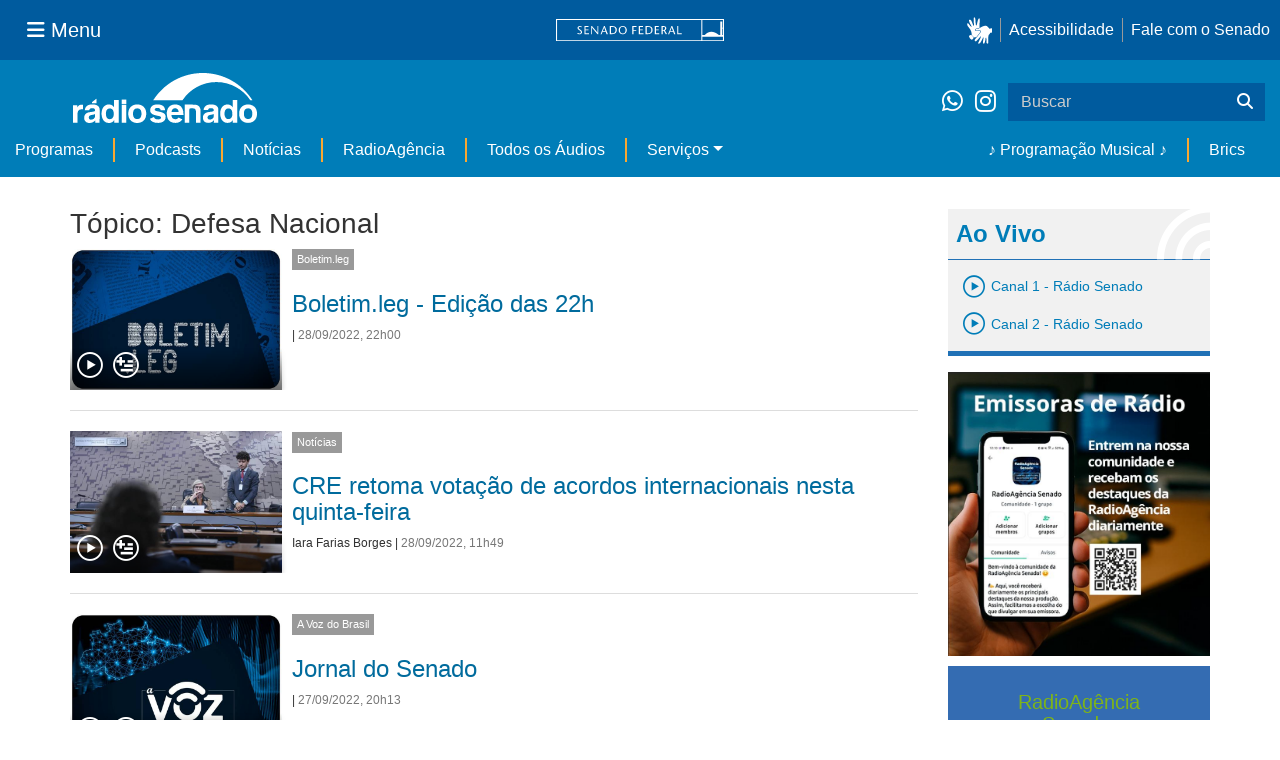

--- FILE ---
content_type: text/html;charset=utf-8
request_url: https://www12.senado.leg.br/radio/@@central-de-audios?title=&b_start:int=190&programa:list=dcd7df65-ec32-41f9-8834-67f910dd29c6&programa:list=2562f0fa-61c0-45e9-af4f-15fba2efee11&programa:list=a23a299e-3b55-478a-856f-75b6b9cc3825&programa:list=958d307b-d10f-4863-a5c6-597b575ee25c&programa:list=d2396d92-d79c-466e-b97b-a95163916336&subject=Defesa%20Nacional
body_size: 56813
content:
<!DOCTYPE html>
<html xmlns="http://www.w3.org/1999/xhtml" lang="pt-br" xml:lang="pt-br"><head itemscope="" itemtype="http://schema.org/WebSite"><meta http-equiv="Content-Type" content="text/html; charset=UTF-8" /><meta http-equiv="X-UA-Compatible" content="IE=edge" /><meta name="application-name" content="Rádio Senado" data-url="https://www12.senado.leg.br/radio/@@central-de-audios" data-portal-url="https://www12.senado.leg.br/radio" /><meta name="mobile-web-app-capable" content="yes" /><meta name="viewport" content="width=device-width, initial-scale=1.0, minimum-scale=1.0" /><meta property="og:title" content="Rádio Senado" /><meta property="og:description" content="Rádio do Senado Federal" /><meta property="og:type" content="article" /><meta property="og:url" content="https://www12.senado.leg.br/radio/@@central-de-audios" /><meta property="og:image" /><meta name="description" content="Rádio do Senado Federal" /><meta name="viewport" content="width=device-width, initial-scale=1.0" /><meta itemprop="name" content="Rádio Senado" /><link rel="alternate" href="https://www12.senado.leg.br/radio/RSS" title="Rádio Senado - RSS 1.0" type="application/rss+xml" /><link rel="alternate" href="https://www12.senado.leg.br/radio/rss.xml" title="Rádio Senado - RSS 2.0" type="application/rss+xml" /><link rel="alternate" href="https://www12.senado.leg.br/radio/atom.xml" title="Rádio Senado - Atom" type="application/rss+xml" /><link rel="canonical" href="https://www12.senado.leg.br/radio" /><link rel="shortcut icon" type="image/x-icon" href="https://www12.senado.leg.br/radio/++plone++senado_radio/img/favicon.ico" /><link rel="apple-touch-icon" href="https://www12.senado.leg.br/radio/++plone++senado_radio/img/touch_icon.png" /><link rel="search" href="https://www12.senado.leg.br/radio/@@search" title="Buscar neste site" /><link rel="canonical" itemprop="url" href="https://www12.senado.leg.br/radio/@@central-de-audios?title=&amp;b_start:int=190&amp;programa:list=dcd7df65-ec32-41f9-8834-67f910dd29c6&amp;programa:list=2562f0fa-61c0-45e9-af4f-15fba2efee11&amp;programa:list=a23a299e-3b55-478a-856f-75b6b9cc3825&amp;programa:list=958d307b-d10f-4863-a5c6-597b575ee25c&amp;programa:list=d2396d92-d79c-466e-b97b-a95163916336&amp;subject=Defesa%20Nacional" /><title>Tópico: Defesa Nacional — Rádio Senado</title><link rel="stylesheet" href="https://www12.senado.leg.br/radio/++plone++production/++unique++2024-02-06T11:47:58.062850/default.css" data-bundle="production" /><link rel="stylesheet" href="https://www12.senado.leg.br/radio/++plone++static/++unique++2025-11-27%2020%3A39%3A16/plone-fontello-compiled.css" data-bundle="plone-fontello" /><link rel="stylesheet" href="https://www12.senado.leg.br/radio/++plone++static/++unique++2025-11-27%2020%3A39%3A16/plone-glyphicons-compiled.css" data-bundle="plone-glyphicons" /><link rel="stylesheet" href="https://www12.senado.leg.br/radio/++plone++senado_radio/++unique++2025-12-30%2010%3A24%3A25/dist/index.css" data-bundle="senado_radio-as-module" /><link rel="stylesheet" type="text/css" href="https://cdnjs.cloudflare.com/ajax/libs/font-awesome/4.7.0/css/font-awesome.min.css" /><script>PORTAL_URL = 'https://www12.senado.leg.br/radio';</script><script type="text/javascript" src="https://www12.senado.leg.br/radio/++plone++production/++unique++2024-02-06T11:47:58.062850/default.js" data-bundle="production"></script><script type="text/javascript" src="https://www12.senado.leg.br/radio/++plone++senado_widgets/++unique++2025-12-30%2010%3A24%3A26/bundles/senado_widgets.min.js" data-bundle="senado_widgets-js-bundle"></script><script type="module" src="https://www12.senado.leg.br/radio/++plone++senado_radio/++unique++2025-12-30%2010%3A24%3A25/dist/index.js" data-bundle="senado_radio-as-module"></script><script data-entry="true" async="" src="https://www.googletagmanager.com/gtag/js?id=G-CW3ZH25XMK"></script></head><body id="visual-portal-wrapper" class="frontend icons-on portaltype-plone-site site-radio template-central-de-audios thumbs-on userrole-anonymous viewpermission-view" data-i18ncatalogurl="https://www12.senado.leg.br/radio/plonejsi18n" data-view-url="https://www12.senado.leg.br/radio" data-portal-url="https://www12.senado.leg.br/radio" data-pat-pickadate="{&quot;selectYears&quot;: 200}" data-base-url="https://www12.senado.leg.br/radio"><div class="sf-wrapper"><div class="js-sidebar-mountpoint" data-url="/hpsenado/wssidebar.json"></div></div><div class="sf-wrapper"><nav class="Triad navbar_global"><div><button class="btn btn-lg btn-secondary js-sidebar-action" id="jstoggle" type="button" aria-label="Menu Senado"><i class="fas fa-bars"></i><span class="u-hideLower title-n">  Menu</span></button></div><div><a class="navbar_global-brand" href="https://www.senado.leg.br" title="Senado Federal"><img src="https://www.senado.leg.br/noticias/essencial/images/senado.svg" alt="Title" /></a></div><div><div class="Rail Rail--fenced u-hideLower"><a class="js-vlibras" role="button" title="Acessibilidade"><img src="https://www.senado.leg.br/noticias/essencial/images/hands.svg" width="25px" height="27px" alt="Acessibilidade" /></a><a class="link link-deep" href="https://www12.senado.leg.br/institucional/responsabilidade-social/acessibilidade">Acessibilidade</a><a class="link link-deep" href="http://www12.senado.gov.br/institucional/falecomosenado" arial-label="Fale com o Senado">Fale com o Senado</a></div><a class="btn btn-lg btn-secondary u-hideUpper" href="http://www12.senado.gov.br/institucional/falecomosenado" arial-label="Fale com o Senado"><i class="fas fa-phone"></i></a></div></nav></div><div class="sf-wrapper"><div class="menu-local"><div class="pt-2"><a class="nav_control-title" href="/radio"><img class="img-fluid" src="/radio/++plone++senado_radio/dist/images/logo.svg" alt="Rádio Senado" width="100%" height="auto" /></a></div><button class="btn_control-res btn btn-tertiary btn-lg" type="button" data-toggle="collapse.se" data-target="#menu-local__form" aria-controls="menu-local__form" aria-expanded="false" aria-label="Exibe busca"><i class="fas fa-search"></i></button><div class="menu-local__social"><a class="link link-deep--whatsapp" href="https://api.whatsapp.com/send/?phone=5561986119591" title="WhatsApp" target="_blank"><i class="fab fa-whatsapp"></i></a><a class="link link-deep--instagram" href="https://instagram.com/radiosenado" title="Instagram" target="_blank"><i class="fab fa-instagram"></i></a></div><form class="menu-local__form collapse" id="menu-local__form" action="https://www12.senado.leg.br/radio/search" role="search"><div class="search-wrapper"><input class="form-control search-out" type="search" placeholder="Buscar" name="SearchableText" /><button class="search-btn" type="submit" aria-label="Buscar"><i class="fas fa-search"></i></button></div></form></div><nav class="navbar navbar_control navbar-expand-lg navbar--sf"><button class="navbar-toggler navbar-toggler--sf" type="button" data-toggle="collapse.se" data-target="#js-navbar-dropdown" aria-controls="js-navbar-dropdown" aria-expanded="false" aria-label="Menu Desta Seção"><div class="btn btn-secondary"><i class="fas fa-bars"></i></div><div class="ml-2">MENU DESTA SEÇÃO</div></button><div class="collapse navbar-collapse-se" id="js-navbar-dropdown"><ul class="navbar-nav navbar-nav--sf"><li class="nav-item dropdown hidden-lg"><a class="link link--nav dropdown-toggle" id="js-menu-3" href="#" data-toggle="dropdown.se" aria-haspopup="true" aria-expanded="false">Ao Vivo</a><div class="dropdown-menu dropdown-menu--sf" aria-labelledby="js-menu-3"><span class="js-pageplayer" data-tracks="{&quot;title&quot;: &quot;Canal 1 - R\u00e1dio Senado&quot;, &quot;audios&quot;: [{&quot;url&quot;: &quot;https://www12.senado.leg.br/radiosenado/fmaac/playlist.m3u8&quot;}], &quot;live&quot;: true, &quot;mais_info&quot;: &quot;&quot;, &quot;id&quot;: &quot;canal-1&quot;, &quot;descricao&quot;: &quot;&quot;}"><span class="js-switchboard"><a class="dropdown-item js-knob" href="#"><span>Canal 1 - Rádio Senado</span></a></span></span><span class="js-pageplayer" data-tracks="{&quot;title&quot;: &quot;Canal 2 - R\u00e1dio Senado&quot;, &quot;audios&quot;: [{&quot;url&quot;: &quot;https://www12.senado.leg.br/radiosenado/canal2aac/playlist.m3u8&quot;}], &quot;live&quot;: true, &quot;mais_info&quot;: &quot;&quot;, &quot;id&quot;: &quot;canal-2&quot;, &quot;descricao&quot;: &quot;&quot;}"><span class="js-switchboard"><a class="dropdown-item js-knob" href="#"><span>Canal 2 - Rádio Senado</span></a></span></span></div></li><li class="nav-item no-border-left-navbar"><a class="link link--nav" href="https://www12.senado.leg.br/radio/programas">Programas</a></li><li class="nav-item"><a class="link link--nav" href="https://www12.senado.leg.br/radio/podcasts">Podcasts</a></li><li class="nav-item"><a class="link link--nav" href="https://www12.senado.leg.br/radio/1/noticia">Notícias</a></li><li class="nav-item"><a class="link link--nav" href="https://www12.senado.leg.br/radioagencia" target="_blank">RadioAgência</a></li><li class="nav-item"><a class="link link--nav" href="https://www12.senado.leg.br/radio/@@central-de-audios?sort_limit=200">Todos os Áudios</a></li><li class="nav-item dropdown"><a class="link link--nav dropdown-toggle" id="js-menu-2" href="#" data-toggle="dropdown.se" aria-haspopup="true" aria-expanded="false">Serviços</a><div class="dropdown-menu dropdown-menu--sf" aria-labelledby="js-menu-2"><a class="dropdown-item" href="https://www12.senado.leg.br/radio/home/paginas/programacao">Grade Horária</a><a class="dropdown-item" href="https://www12.senado.leg.br/radio/home/paginas/quem-e-quem">Quem somos</a><a class="dropdown-item" href="https://www12.senado.leg.br/radio/home/paginas/como-sintonizar">Como Sintonizar</a><a class="dropdown-item" href="https://www12.senado.leg.br/radio/home/paginas/rede-senado-de-radio">Rede Senado de Rádio</a></div></li><li class="nav-spacer"></li><li class="nav-item"><a class="link link--nav" href="/radio/programacaomusical" target="_self">♪ Programação Musical ♪</a></li><li class="nav-item"><a class="link link--nav" href="/radio/@@central-de-audios?subject=Brics" target="_self">Brics</a></li></ul></div></nav></div><div class="container" id="visual-portal-subwrapper"><div id="viewlet-above-content"></div><!-- Algumas views do plone n&#227;o incluiram o #wrap e &#233; necess&#225;rio trabalhar diretamente com o #content--><div id="wrap" class="row"><article id="content" class="col-md-9"><header><div id="viewlet-above-content-title"><span id="social-tags-body" style="display: none" itemscope="" itemtype="http://schema.org/WebPage"></span></div><div id="viewlet-below-content-title"></div></header><div id="viewlet-above-content-body"></div><div id="content-core"><title>Tópico: Defesa Nacional — Rádio Senado</title><div class="content-wrapper SearchResults"><div class="u-spacer--xl"></div><div class="topico-page-wrapper"><div class="row-fluid"><h1 class="main-title">Tópico: Defesa Nacional</h1><!--[[batch.pt]]--><div class="SearchResults-row"><div class="Media is-stack-xs"><div class="Media-figure col-sm-3 col-xs-3 HomeSection-Cards"><div class="js-PageLink AudioCard--Card"><a class="js-Link topic-link" href="/radio/1/boletim.leg/2022/09/28/boletim-leg-edicao-das-22h"><div class="Embed Embed--3by2"><img class="AudioCard-Image img-responsive" src="https://www12.senado.leg.br/radio/1/boletim.leg/@@images/69cf47d0-f255-463c-a9ef-2917a3fb0f10.jpeg" alt="" /></div></a><div class="js-pageplayer" data-tracks="{&quot;length&quot;: 302.0538775509794, &quot;audios&quot;: [{&quot;mmss&quot;: &quot;05:02&quot;, &quot;download&quot;: &quot;boletim-leg-edicao-das-22h&quot;, &quot;duracao&quot;: 302.0538775509794, &quot;arquivo&quot;: &quot;81817513-a6bd-44aa-8188-67c4c17fdbd9&quot;, &quot;title&quot;: &quot;&quot;}], &quot;pagePath&quot;: &quot;/radio/1/boletim.leg/2022/09/28/boletim-leg-edicao-das-22h&quot;, &quot;id&quot;: &quot;90e4a1c1a1d84417966a75b3a209e7c2&quot;, &quot;title&quot;: &quot;Boletim.leg - Edi\u00e7\u00e3o das 22h&quot;}"><div class="AudioControls AudioControls--Card AudioControls--WithShadow AudioCard-Controls"><button type="button" class="js-PlayAudio AudioControls-Button--Play AudioControls-Button ButtonSVG AudioControls-Button--Card" title="Tocar áudio"><div class="IconPlayPauseContainer Player-console js-switchboard" data-state="is-paused"><span class="icon-audio-play-pause js-knob"></span></div></button><button type="button" class="js-AddAudio AudioControls-Button--Add AudioControls-Button ButtonSVG AudioControls-Button--Card" title="Adicionar à lista"><span class="icon-audio-playlist"></span></button></div></div></div></div><div class="Media-top"><span class="Etiqueta Etiqueta--default"><a href="https://www12.senado.leg.br/radio/1/boletim.leg">Boletim.leg</a></span></div><div class="Media-body"><div class="u-spacer hidden-xs"></div><h3><a href="https://www12.senado.leg.br/radio/1/boletim.leg/2022/09/28/boletim-leg-edicao-das-22h">Boletim.leg - Edição das 22h</a></h3><div class="SearchResults-meta"><span> | </span><span class="text-muted">28/09/2022, 22h00</span></div></div></div></div><div class="SearchResults-row"><div class="Media is-stack-xs"><div class="Media-figure col-sm-3 col-xs-3 HomeSection-Cards"><div class="js-PageLink AudioCard--Card"><a class="js-Link topic-link" href="/radio/1/noticia/2022/09/28/cre-retoma-votacao-de-acordos-internacionais-nesta-quinta-feira"><div class="Embed Embed--3by2"><img class="AudioCard-Image img-responsive" src="https://www12.senado.leg.br/radio/1/noticia/2022/09/28/cre-retoma-votacao-de-acordos-internacionais-nesta-quinta-feira/@@images/a93db090-db83-4cfb-bc94-20c2b112f3d2.jpeg" alt="" /></div></a><div class="js-pageplayer" data-tracks="{&quot;length&quot;: 95.92163265306232, &quot;audios&quot;: [{&quot;mmss&quot;: &quot;01:36&quot;, &quot;download&quot;: &quot;cre-retoma-votacao-de-acordos-internacionais-nesta-quinta-feira&quot;, &quot;duracao&quot;: 95.92163265306232, &quot;arquivo&quot;: &quot;9f87a13c-7381-49bb-8947-9a7173b23cae&quot;, &quot;title&quot;: &quot;&quot;}], &quot;pagePath&quot;: &quot;/radio/1/noticia/2022/09/28/cre-retoma-votacao-de-acordos-internacionais-nesta-quinta-feira&quot;, &quot;id&quot;: &quot;2ba0586bfc134cce941e6513102b62ff&quot;, &quot;title&quot;: &quot;CRE retoma vota\u00e7\u00e3o de acordos internacionais nesta quinta-feira&quot;}"><div class="AudioControls AudioControls--Card AudioControls--WithShadow AudioCard-Controls"><button type="button" class="js-PlayAudio AudioControls-Button--Play AudioControls-Button ButtonSVG AudioControls-Button--Card" title="Tocar áudio"><div class="IconPlayPauseContainer Player-console js-switchboard" data-state="is-paused"><span class="icon-audio-play-pause js-knob"></span></div></button><button type="button" class="js-AddAudio AudioControls-Button--Add AudioControls-Button ButtonSVG AudioControls-Button--Card" title="Adicionar à lista"><span class="icon-audio-playlist"></span></button></div></div></div></div><div class="Media-top"><span class="Etiqueta Etiqueta--default"><a href="https://www12.senado.leg.br/radio/1/noticia">Notícias</a></span></div><div class="Media-body"><div class="u-spacer hidden-xs"></div><h3><a href="https://www12.senado.leg.br/radio/1/noticia/2022/09/28/cre-retoma-votacao-de-acordos-internacionais-nesta-quinta-feira">CRE retoma votação de acordos internacionais nesta quinta-feira</a></h3><div class="SearchResults-meta"><a href="https://www12.senado.leg.br/radio/@@central-autor?autor=Iara%20Farias%20Borges">Iara Farias Borges</a><span> | </span><span class="text-muted">28/09/2022, 11h49</span></div></div></div></div><div class="SearchResults-row"><div class="Media is-stack-xs"><div class="Media-figure col-sm-3 col-xs-3 HomeSection-Cards"><div class="js-PageLink AudioCard--Card"><a class="js-Link topic-link" href="/radio/1/voz-do-brasil/2022/09/27/jornal-do-senado"><div class="Embed Embed--3by2"><img class="AudioCard-Image img-responsive" src="https://www12.senado.leg.br/radio/1/voz-do-brasil/@@images/cfdc0517-dfb5-4381-9918-76a93c06188a.jpeg" alt="" /></div></a><div class="js-pageplayer" data-tracks="{&quot;length&quot;: 576.1044897958902, &quot;audios&quot;: [{&quot;mmss&quot;: &quot;09:36&quot;, &quot;download&quot;: &quot;jornal-do-senado&quot;, &quot;duracao&quot;: 576.1044897958902, &quot;arquivo&quot;: &quot;12c5901a-6e05-4915-9b00-058369d146df&quot;, &quot;title&quot;: &quot;&quot;}], &quot;pagePath&quot;: &quot;/radio/1/voz-do-brasil/2022/09/27/jornal-do-senado&quot;, &quot;id&quot;: &quot;2dc6a3f482c64a9f99b8d5b55ccde81e&quot;, &quot;title&quot;: &quot;Jornal do Senado&quot;}"><div class="AudioControls AudioControls--Card AudioControls--WithShadow AudioCard-Controls"><button type="button" class="js-PlayAudio AudioControls-Button--Play AudioControls-Button ButtonSVG AudioControls-Button--Card" title="Tocar áudio"><div class="IconPlayPauseContainer Player-console js-switchboard" data-state="is-paused"><span class="icon-audio-play-pause js-knob"></span></div></button><button type="button" class="js-AddAudio AudioControls-Button--Add AudioControls-Button ButtonSVG AudioControls-Button--Card" title="Adicionar à lista"><span class="icon-audio-playlist"></span></button></div></div></div></div><div class="Media-top"><span class="Etiqueta Etiqueta--default"><a href="https://www12.senado.leg.br/radio/1/voz-do-brasil">A Voz do Brasil</a></span></div><div class="Media-body"><div class="u-spacer hidden-xs"></div><h3><a href="https://www12.senado.leg.br/radio/1/voz-do-brasil/2022/09/27/jornal-do-senado">Jornal do Senado</a></h3><div class="SearchResults-meta"><span> | </span><span class="text-muted">27/09/2022, 20h13</span></div></div></div></div><div class="SearchResults-row"><div class="Media is-stack-xs"><div class="Media-figure col-sm-3 col-xs-3 HomeSection-Cards"><div class="js-PageLink AudioCard--Card"><a class="js-Link topic-link" href="/radio/1/boletim.leg/2022/09/27/boletim-leg-edicao-das-14h"><div class="Embed Embed--3by2"><img class="AudioCard-Image img-responsive" src="https://www12.senado.leg.br/radio/1/boletim.leg/@@images/69cf47d0-f255-463c-a9ef-2917a3fb0f10.jpeg" alt="" /></div></a><div class="js-pageplayer" data-tracks="{&quot;length&quot;: 315.37632653057864, &quot;audios&quot;: [{&quot;mmss&quot;: &quot;05:15&quot;, &quot;download&quot;: &quot;boletim-leg-edicao-das-14h&quot;, &quot;duracao&quot;: 315.37632653057864, &quot;arquivo&quot;: &quot;ba778acf-db7c-487c-82a4-dda55b0550c1&quot;, &quot;title&quot;: &quot;&quot;}], &quot;pagePath&quot;: &quot;/radio/1/boletim.leg/2022/09/27/boletim-leg-edicao-das-14h&quot;, &quot;id&quot;: &quot;abf40519193d4963aa76e4813b850115&quot;, &quot;title&quot;: &quot;Boletim.leg - edi\u00e7\u00e3o das 14h&quot;}"><div class="AudioControls AudioControls--Card AudioControls--WithShadow AudioCard-Controls"><button type="button" class="js-PlayAudio AudioControls-Button--Play AudioControls-Button ButtonSVG AudioControls-Button--Card" title="Tocar áudio"><div class="IconPlayPauseContainer Player-console js-switchboard" data-state="is-paused"><span class="icon-audio-play-pause js-knob"></span></div></button><button type="button" class="js-AddAudio AudioControls-Button--Add AudioControls-Button ButtonSVG AudioControls-Button--Card" title="Adicionar à lista"><span class="icon-audio-playlist"></span></button></div></div></div></div><div class="Media-top"><span class="Etiqueta Etiqueta--default"><a href="https://www12.senado.leg.br/radio/1/boletim.leg">Boletim.leg</a></span></div><div class="Media-body"><div class="u-spacer hidden-xs"></div><h3><a href="https://www12.senado.leg.br/radio/1/boletim.leg/2022/09/27/boletim-leg-edicao-das-14h">Boletim.leg - edição das 14h</a></h3><div class="SearchResults-meta"><a href="https://www12.senado.leg.br/radio/@@central-autor?autor=RadioAg%C3%AAncia%20Senado">RadioAgência Senado</a><span> | </span><span class="text-muted">27/09/2022, 14h36</span></div></div></div></div><div class="SearchResults-row"><div class="Media is-stack-xs"><div class="Media-figure col-sm-3 col-xs-3 HomeSection-Cards"><div class="js-PageLink AudioCard--Card"><a class="js-Link topic-link" href="/radio/1/noticia/2022/09/27/cre-aprova-acordos-de-cooperacao-do-brasil-com-indonesia-israel-suriname-e-bermudas"><div class="Embed Embed--3by2"><img class="AudioCard-Image img-responsive" src="https://www12.senado.leg.br/radio/1/noticia/2022/09/27/cre-aprova-acordos-de-cooperacao-do-brasil-com-indonesia-israel-suriname-e-bermudas/@@images/505f7e60-3519-45b4-a28a-ce10765c60fd.jpeg" alt="" /></div></a><div class="js-pageplayer" data-tracks="{&quot;length&quot;: 106.10938775510326, &quot;audios&quot;: [{&quot;mmss&quot;: &quot;01:46&quot;, &quot;download&quot;: &quot;cre-aprova-acordos-de-cooperacao-do-brasil-com-indonesia-israel-suriname-e-bermudas&quot;, &quot;duracao&quot;: 106.10938775510326, &quot;arquivo&quot;: &quot;f449b051-195e-4277-bdfa-6c379be66abd&quot;, &quot;title&quot;: &quot;&quot;}], &quot;pagePath&quot;: &quot;/radio/1/noticia/2022/09/27/cre-aprova-acordos-de-cooperacao-do-brasil-com-indonesia-israel-suriname-e-bermudas&quot;, &quot;id&quot;: &quot;1c520f78e489400699f131efe68753a4&quot;, &quot;title&quot;: &quot;CRE aprova acordos de coopera\u00e7\u00e3o do Brasil com Indon\u00e9sia, Israel, Suriname e Bermudas&quot;}"><div class="AudioControls AudioControls--Card AudioControls--WithShadow AudioCard-Controls"><button type="button" class="js-PlayAudio AudioControls-Button--Play AudioControls-Button ButtonSVG AudioControls-Button--Card" title="Tocar áudio"><div class="IconPlayPauseContainer Player-console js-switchboard" data-state="is-paused"><span class="icon-audio-play-pause js-knob"></span></div></button><button type="button" class="js-AddAudio AudioControls-Button--Add AudioControls-Button ButtonSVG AudioControls-Button--Card" title="Adicionar à lista"><span class="icon-audio-playlist"></span></button></div></div></div></div><div class="Media-top"><span class="Etiqueta Etiqueta--default"><a href="https://www12.senado.leg.br/radio/1/noticia">Notícias</a></span></div><div class="Media-body"><div class="u-spacer hidden-xs"></div><h3><a href="https://www12.senado.leg.br/radio/1/noticia/2022/09/27/cre-aprova-acordos-de-cooperacao-do-brasil-com-indonesia-israel-suriname-e-bermudas">CRE aprova acordos de cooperação do Brasil com Indonésia, Israel, Suriname e Bermudas</a></h3><div class="SearchResults-meta"><a href="https://www12.senado.leg.br/radio/@@central-autor?autor=Iara%20Farias%20Borges">Iara Farias Borges</a><span> | </span><span class="text-muted">27/09/2022, 13h07</span></div></div></div></div><div class="SearchResults-row"><div class="Media is-stack-xs"><div class="Media-figure col-sm-3 col-xs-3 HomeSection-Cards"><div class="js-PageLink AudioCard--Card"><a class="js-Link topic-link" href="/radio/1/noticia/2022/09/26/cre-se-reune-amanha-para-votar-11-acordos-internacionais"><div class="Embed Embed--3by2"><img class="AudioCard-Image img-responsive" src="https://www12.senado.leg.br/radio/1/noticia/2022/09/26/cre-se-reune-amanha-para-votar-11-acordos-internacionais/@@images/fe83be7a-9336-4e2b-98b9-4ee52494e451.jpeg" alt="" /></div></a><div class="js-pageplayer" data-tracks="{&quot;length&quot;: 80.92734693877642, &quot;audios&quot;: [{&quot;mmss&quot;: &quot;01:21&quot;, &quot;download&quot;: &quot;cre-se-reune-nesta-terca-feira-para-votar-11-acordos-internacionais&quot;, &quot;duracao&quot;: 80.92734693877642, &quot;arquivo&quot;: &quot;a956a66f-4918-402e-97b2-fb90ccf0376d&quot;, &quot;title&quot;: &quot;&quot;}], &quot;pagePath&quot;: &quot;/radio/1/noticia/2022/09/26/cre-se-reune-amanha-para-votar-11-acordos-internacionais&quot;, &quot;id&quot;: &quot;dc10dc2c4f79456eba436eadeb6b7172&quot;, &quot;title&quot;: &quot;CRE se re\u00fane nesta ter\u00e7a-feira para votar 11 acordos internacionais&quot;}"><div class="AudioControls AudioControls--Card AudioControls--WithShadow AudioCard-Controls"><button type="button" class="js-PlayAudio AudioControls-Button--Play AudioControls-Button ButtonSVG AudioControls-Button--Card" title="Tocar áudio"><div class="IconPlayPauseContainer Player-console js-switchboard" data-state="is-paused"><span class="icon-audio-play-pause js-knob"></span></div></button><button type="button" class="js-AddAudio AudioControls-Button--Add AudioControls-Button ButtonSVG AudioControls-Button--Card" title="Adicionar à lista"><span class="icon-audio-playlist"></span></button></div></div></div></div><div class="Media-top"><span class="Etiqueta Etiqueta--default"><a href="https://www12.senado.leg.br/radio/1/noticia">Notícias</a></span></div><div class="Media-body"><div class="u-spacer hidden-xs"></div><h3><a href="https://www12.senado.leg.br/radio/1/noticia/2022/09/26/cre-se-reune-amanha-para-votar-11-acordos-internacionais">CRE se reúne nesta terça-feira para votar 11 acordos internacionais</a></h3><div class="SearchResults-meta"><a href="https://www12.senado.leg.br/radio/@@central-autor?autor=Iara%20Farias%20Borges">Iara Farias Borges</a><span> | </span><span class="text-muted">26/09/2022, 13h09</span></div></div></div></div><div class="SearchResults-row"><div class="Media is-stack-xs"><div class="Media-figure col-sm-3 col-xs-3 HomeSection-Cards"><div class="js-PageLink AudioCard--Card"><a class="js-Link topic-link" href="/radio/1/noticia/2022/09/22/cre-aprova-acordos-com-genebra-emirados-arabes-e-chile"><div class="Embed Embed--3by2"><img class="AudioCard-Image img-responsive" src="https://www12.senado.leg.br/radio/1/noticia/2022/09/22/cre-aprova-acordos-com-genebra-emirados-arabes-e-chile/@@images/d808e1a3-2191-4ebb-a1d3-5bcbd28dcfe5.jpeg" alt="" /></div></a><div class="js-pageplayer" data-tracks="{&quot;length&quot;: 119.35346938775648, &quot;audios&quot;: [{&quot;mmss&quot;: &quot;01:59&quot;, &quot;download&quot;: &quot;cre-aprova-acordos-com-genebra-emirados-arabes-e-chile&quot;, &quot;duracao&quot;: 119.35346938775648, &quot;arquivo&quot;: &quot;be8c9183-6e6d-4ae0-bd04-8626db4472a4&quot;, &quot;title&quot;: &quot;&quot;}], &quot;pagePath&quot;: &quot;/radio/1/noticia/2022/09/22/cre-aprova-acordos-com-genebra-emirados-arabes-e-chile&quot;, &quot;id&quot;: &quot;3989edc026c24c9f942a34060662cb3b&quot;, &quot;title&quot;: &quot;CRE aprova acordos com Genebra, Emirados \u00c1rabes e Chile&quot;}"><div class="AudioControls AudioControls--Card AudioControls--WithShadow AudioCard-Controls"><button type="button" class="js-PlayAudio AudioControls-Button--Play AudioControls-Button ButtonSVG AudioControls-Button--Card" title="Tocar áudio"><div class="IconPlayPauseContainer Player-console js-switchboard" data-state="is-paused"><span class="icon-audio-play-pause js-knob"></span></div></button><button type="button" class="js-AddAudio AudioControls-Button--Add AudioControls-Button ButtonSVG AudioControls-Button--Card" title="Adicionar à lista"><span class="icon-audio-playlist"></span></button></div></div></div></div><div class="Media-top"><span class="Etiqueta Etiqueta--default"><a href="https://www12.senado.leg.br/radio/1/noticia">Notícias</a></span></div><div class="Media-body"><div class="u-spacer hidden-xs"></div><h3><a href="https://www12.senado.leg.br/radio/1/noticia/2022/09/22/cre-aprova-acordos-com-genebra-emirados-arabes-e-chile">CRE aprova acordos com Genebra, Emirados Árabes e Chile</a></h3><div class="SearchResults-meta"><a href="https://www12.senado.leg.br/radio/@@central-autor?autor=Iara%20Farias%20Borges">Iara Farias Borges</a><span> | </span><span class="text-muted">22/09/2022, 13h12</span></div></div></div></div><div class="SearchResults-row"><div class="Media is-stack-xs"><div class="Media-figure col-sm-3 col-xs-3 HomeSection-Cards"><div class="js-PageLink AudioCard--Card"><a class="js-Link topic-link" href="/radio/1/noticia/2022/09/21/cre-aprova-abertura-de-escritorio-da-ocde-no-brasil"><div class="Embed Embed--3by2"><img class="AudioCard-Image img-responsive" src="https://www12.senado.leg.br/radio/1/noticia/2022/09/21/cre-aprova-abertura-de-escritorio-da-ocde-no-brasil/@@images/59973f22-4904-4332-8e2d-e50410a59f9f.jpeg" alt="" /></div></a><div class="js-pageplayer" data-tracks="{&quot;length&quot;: 75.07591836734778, &quot;audios&quot;: [{&quot;mmss&quot;: &quot;01:15&quot;, &quot;download&quot;: &quot;cre-aprova-abertura-de-escritorio-da-ocde-no-brasil&quot;, &quot;duracao&quot;: 75.07591836734778, &quot;arquivo&quot;: &quot;c8730cef-c336-4548-8ab7-811fbb9e943b&quot;, &quot;title&quot;: &quot;&quot;}], &quot;pagePath&quot;: &quot;/radio/1/noticia/2022/09/21/cre-aprova-abertura-de-escritorio-da-ocde-no-brasil&quot;, &quot;id&quot;: &quot;cca1c4970214499b99d2bad1fac6c287&quot;, &quot;title&quot;: &quot;CRE aprova abertura de escrit\u00f3rio da OCDE no Brasil&quot;}"><div class="AudioControls AudioControls--Card AudioControls--WithShadow AudioCard-Controls"><button type="button" class="js-PlayAudio AudioControls-Button--Play AudioControls-Button ButtonSVG AudioControls-Button--Card" title="Tocar áudio"><div class="IconPlayPauseContainer Player-console js-switchboard" data-state="is-paused"><span class="icon-audio-play-pause js-knob"></span></div></button><button type="button" class="js-AddAudio AudioControls-Button--Add AudioControls-Button ButtonSVG AudioControls-Button--Card" title="Adicionar à lista"><span class="icon-audio-playlist"></span></button></div></div></div></div><div class="Media-top"><span class="Etiqueta Etiqueta--default"><a href="https://www12.senado.leg.br/radio/1/noticia">Notícias</a></span></div><div class="Media-body"><div class="u-spacer hidden-xs"></div><h3><a href="https://www12.senado.leg.br/radio/1/noticia/2022/09/21/cre-aprova-abertura-de-escritorio-da-ocde-no-brasil">CRE aprova abertura de escritório da OCDE no Brasil</a></h3><div class="SearchResults-meta"><a href="https://www12.senado.leg.br/radio/@@central-autor?autor=Iara%20Farias%20Borges">Iara Farias Borges</a><span> | </span><span class="text-muted">21/09/2022, 12h22</span></div></div></div></div><div class="SearchResults-row"><div class="Media is-stack-xs"><div class="Media-figure col-sm-3 col-xs-3 HomeSection-Cards"><div class="js-PageLink AudioCard--Card"><a class="js-Link topic-link" href="/radio/1/boletim.leg/2022/09/20/boletim-leg-edicao-das-22h"><div class="Embed Embed--3by2"><img class="AudioCard-Image img-responsive" src="https://www12.senado.leg.br/radio/1/boletim.leg/@@images/69cf47d0-f255-463c-a9ef-2917a3fb0f10.jpeg" alt="" /></div></a><div class="js-pageplayer" data-tracks="{&quot;length&quot;: 311.71918367343375, &quot;audios&quot;: [{&quot;mmss&quot;: &quot;05:12&quot;, &quot;download&quot;: &quot;boletim-leg-edicao-das-22h&quot;, &quot;duracao&quot;: 311.71918367343375, &quot;arquivo&quot;: &quot;f70a200a-ec24-4bfc-aef6-aacca45bbab0&quot;, &quot;title&quot;: &quot;&quot;}], &quot;pagePath&quot;: &quot;/radio/1/boletim.leg/2022/09/20/boletim-leg-edicao-das-22h&quot;, &quot;id&quot;: &quot;e54115c96691433380d06877a01f4862&quot;, &quot;title&quot;: &quot;Boletim.leg - Edi\u00e7\u00e3o das 22h&quot;}"><div class="AudioControls AudioControls--Card AudioControls--WithShadow AudioCard-Controls"><button type="button" class="js-PlayAudio AudioControls-Button--Play AudioControls-Button ButtonSVG AudioControls-Button--Card" title="Tocar áudio"><div class="IconPlayPauseContainer Player-console js-switchboard" data-state="is-paused"><span class="icon-audio-play-pause js-knob"></span></div></button><button type="button" class="js-AddAudio AudioControls-Button--Add AudioControls-Button ButtonSVG AudioControls-Button--Card" title="Adicionar à lista"><span class="icon-audio-playlist"></span></button></div></div></div></div><div class="Media-top"><span class="Etiqueta Etiqueta--default"><a href="https://www12.senado.leg.br/radio/1/boletim.leg">Boletim.leg</a></span></div><div class="Media-body"><div class="u-spacer hidden-xs"></div><h3><a href="https://www12.senado.leg.br/radio/1/boletim.leg/2022/09/20/boletim-leg-edicao-das-22h">Boletim.leg - Edição das 22h</a></h3><div class="SearchResults-meta"><span> | </span><span class="text-muted">20/09/2022, 22h00</span></div></div></div></div><div class="SearchResults-row"><div class="Media is-stack-xs"><div class="Media-figure col-sm-3 col-xs-3 HomeSection-Cards"><div class="js-PageLink AudioCard--Card"><a class="js-Link topic-link" href="/radio/1/voz-do-brasil/2022/09/20/jornal-do-senado"><div class="Embed Embed--3by2"><img class="AudioCard-Image img-responsive" src="https://www12.senado.leg.br/radio/1/voz-do-brasil/@@images/cfdc0517-dfb5-4381-9918-76a93c06188a.jpeg" alt="" /></div></a><div class="js-pageplayer" data-tracks="{&quot;length&quot;: 587.4938775509738, &quot;audios&quot;: [{&quot;mmss&quot;: &quot;09:47&quot;, &quot;download&quot;: &quot;jornal-do-senado&quot;, &quot;duracao&quot;: 587.4938775509738, &quot;arquivo&quot;: &quot;18a3f48b-43ff-4225-ae63-d728575a7611&quot;, &quot;title&quot;: &quot;&quot;}], &quot;pagePath&quot;: &quot;/radio/1/voz-do-brasil/2022/09/20/jornal-do-senado&quot;, &quot;id&quot;: &quot;caad735c94474c19bb7517df96c9f34d&quot;, &quot;title&quot;: &quot;Jornal do Senado&quot;}"><div class="AudioControls AudioControls--Card AudioControls--WithShadow AudioCard-Controls"><button type="button" class="js-PlayAudio AudioControls-Button--Play AudioControls-Button ButtonSVG AudioControls-Button--Card" title="Tocar áudio"><div class="IconPlayPauseContainer Player-console js-switchboard" data-state="is-paused"><span class="icon-audio-play-pause js-knob"></span></div></button><button type="button" class="js-AddAudio AudioControls-Button--Add AudioControls-Button ButtonSVG AudioControls-Button--Card" title="Adicionar à lista"><span class="icon-audio-playlist"></span></button></div></div></div></div><div class="Media-top"><span class="Etiqueta Etiqueta--default"><a href="https://www12.senado.leg.br/radio/1/voz-do-brasil">A Voz do Brasil</a></span></div><div class="Media-body"><div class="u-spacer hidden-xs"></div><h3><a href="https://www12.senado.leg.br/radio/1/voz-do-brasil/2022/09/20/jornal-do-senado">Jornal do Senado</a></h3><div class="SearchResults-meta"><span> | </span><span class="text-muted">20/09/2022, 20h20</span></div></div></div></div><div class="clearfix"></div><div class="text-center"><!-- Navigation --><nav class="listingBar"><ul class="pagination"><li class="previous"><a href="https://www12.senado.leg.br/radio/@@central-de-audios?subject=Defesa%20Nacional&amp;b_start:int=180&amp;programa:list=dcd7df65-ec32-41f9-8834-67f910dd29c6&amp;programa:list=2562f0fa-61c0-45e9-af4f-15fba2efee11&amp;programa:list=a23a299e-3b55-478a-856f-75b6b9cc3825&amp;programa:list=958d307b-d10f-4863-a5c6-597b575ee25c&amp;programa:list=d2396d92-d79c-466e-b97b-a95163916336&amp;title=">«</a></li><li class="first"><a href="https://www12.senado.leg.br/radio/@@central-de-audios?subject=Defesa%20Nacional&amp;b_start:int=0&amp;programa:list=dcd7df65-ec32-41f9-8834-67f910dd29c6&amp;programa:list=2562f0fa-61c0-45e9-af4f-15fba2efee11&amp;programa:list=a23a299e-3b55-478a-856f-75b6b9cc3825&amp;programa:list=958d307b-d10f-4863-a5c6-597b575ee25c&amp;programa:list=d2396d92-d79c-466e-b97b-a95163916336&amp;title=">1</a></li><li class="disabled"><span>...</span></li><li><a href="https://www12.senado.leg.br/radio/@@central-de-audios?subject=Defesa%20Nacional&amp;b_start:int=160&amp;programa:list=dcd7df65-ec32-41f9-8834-67f910dd29c6&amp;programa:list=2562f0fa-61c0-45e9-af4f-15fba2efee11&amp;programa:list=a23a299e-3b55-478a-856f-75b6b9cc3825&amp;programa:list=958d307b-d10f-4863-a5c6-597b575ee25c&amp;programa:list=d2396d92-d79c-466e-b97b-a95163916336&amp;title=">17</a></li><li><a href="https://www12.senado.leg.br/radio/@@central-de-audios?subject=Defesa%20Nacional&amp;b_start:int=170&amp;programa:list=dcd7df65-ec32-41f9-8834-67f910dd29c6&amp;programa:list=2562f0fa-61c0-45e9-af4f-15fba2efee11&amp;programa:list=a23a299e-3b55-478a-856f-75b6b9cc3825&amp;programa:list=958d307b-d10f-4863-a5c6-597b575ee25c&amp;programa:list=d2396d92-d79c-466e-b97b-a95163916336&amp;title=">18</a></li><li><a href="https://www12.senado.leg.br/radio/@@central-de-audios?subject=Defesa%20Nacional&amp;b_start:int=180&amp;programa:list=dcd7df65-ec32-41f9-8834-67f910dd29c6&amp;programa:list=2562f0fa-61c0-45e9-af4f-15fba2efee11&amp;programa:list=a23a299e-3b55-478a-856f-75b6b9cc3825&amp;programa:list=958d307b-d10f-4863-a5c6-597b575ee25c&amp;programa:list=d2396d92-d79c-466e-b97b-a95163916336&amp;title=">19</a></li><li class="active"><span>20</span></li><li><a href="https://www12.senado.leg.br/radio/@@central-de-audios?subject=Defesa%20Nacional&amp;b_start:int=200&amp;programa:list=dcd7df65-ec32-41f9-8834-67f910dd29c6&amp;programa:list=2562f0fa-61c0-45e9-af4f-15fba2efee11&amp;programa:list=a23a299e-3b55-478a-856f-75b6b9cc3825&amp;programa:list=958d307b-d10f-4863-a5c6-597b575ee25c&amp;programa:list=d2396d92-d79c-466e-b97b-a95163916336&amp;title=">21</a></li><li><a href="https://www12.senado.leg.br/radio/@@central-de-audios?subject=Defesa%20Nacional&amp;b_start:int=210&amp;programa:list=dcd7df65-ec32-41f9-8834-67f910dd29c6&amp;programa:list=2562f0fa-61c0-45e9-af4f-15fba2efee11&amp;programa:list=a23a299e-3b55-478a-856f-75b6b9cc3825&amp;programa:list=958d307b-d10f-4863-a5c6-597b575ee25c&amp;programa:list=d2396d92-d79c-466e-b97b-a95163916336&amp;title=">22</a></li><li><a href="https://www12.senado.leg.br/radio/@@central-de-audios?subject=Defesa%20Nacional&amp;b_start:int=220&amp;programa:list=dcd7df65-ec32-41f9-8834-67f910dd29c6&amp;programa:list=2562f0fa-61c0-45e9-af4f-15fba2efee11&amp;programa:list=a23a299e-3b55-478a-856f-75b6b9cc3825&amp;programa:list=958d307b-d10f-4863-a5c6-597b575ee25c&amp;programa:list=d2396d92-d79c-466e-b97b-a95163916336&amp;title=">23</a></li><li class="disabled"><span>...</span></li><li class="last"><a href="https://www12.senado.leg.br/radio/@@central-de-audios?subject=Defesa%20Nacional&amp;b_start:int=810&amp;programa:list=dcd7df65-ec32-41f9-8834-67f910dd29c6&amp;programa:list=2562f0fa-61c0-45e9-af4f-15fba2efee11&amp;programa:list=a23a299e-3b55-478a-856f-75b6b9cc3825&amp;programa:list=958d307b-d10f-4863-a5c6-597b575ee25c&amp;programa:list=d2396d92-d79c-466e-b97b-a95163916336&amp;title=">82</a></li><li class="next"><a href="https://www12.senado.leg.br/radio/@@central-de-audios?subject=Defesa%20Nacional&amp;b_start:int=200&amp;programa:list=dcd7df65-ec32-41f9-8834-67f910dd29c6&amp;programa:list=2562f0fa-61c0-45e9-af4f-15fba2efee11&amp;programa:list=a23a299e-3b55-478a-856f-75b6b9cc3825&amp;programa:list=958d307b-d10f-4863-a5c6-597b575ee25c&amp;programa:list=d2396d92-d79c-466e-b97b-a95163916336&amp;title=">»</a></li></ul></nav></div></div></div></div></div><div id="viewlet-below-content-body"></div></article><div id="aside-right" class="col-md-3"><div class="u-spacer--xl"></div><div class="Canais Canais--is-text u-spacer--xl"><div class="CanaisTitulo blue-text AudioPlayer-wrapper"><span class="icon-radio-live"></span><strong>Ao Vivo</strong></div><div class="CanaisAoVivo AudioPlayer-wrapper"><div class="CanaisAoVivo"></div><div class="canal1"><span class="js-pageplayer" data-tracks="{&quot;title&quot;: &quot;Canal 1 - R\u00e1dio Senado&quot;, &quot;audios&quot;: [{&quot;url&quot;: &quot;https://www12.senado.leg.br/radiosenado/fmaac/playlist.m3u8&quot;}], &quot;live&quot;: true, &quot;mais_info&quot;: &quot;&quot;, &quot;id&quot;: &quot;canal-1&quot;, &quot;descricao&quot;: &quot;&quot;}"><span class="js-switchboard"><button type="button" class="js-knob LivePlayer"><!-- <div class="ContentPage IconPlayPauseContainer js-switchboard" data-state="is-paused">
                                    <span class="icon-audio-play-pause blue-text"></span>
                                </div> --><span class="icon-audio-play blue-text"></span><h4 class="blue-text">Canal 1 - Rádio Senado</h4></button></span></span></div><div class="canal2"><span class="js-pageplayer" data-tracks="{&quot;title&quot;: &quot;Canal 2 - R\u00e1dio Senado&quot;, &quot;audios&quot;: [{&quot;url&quot;: &quot;https://www12.senado.leg.br/radiosenado/canal2aac/playlist.m3u8&quot;}], &quot;live&quot;: true, &quot;mais_info&quot;: &quot;&quot;, &quot;id&quot;: &quot;canal-2&quot;, &quot;descricao&quot;: &quot;&quot;}"><span class="js-switchboard"><button type="button" class="js-knob LivePlayer"><!-- <div class="ContentPage IconPlayPauseContainer js-switchboard" data-state="is-paused">
                                    <span class="icon-audio-play-pause blue-text"></span>
                                </div> --><span class="icon-audio-play blue-text"></span><h4 class="blue-text">Canal 2 - Rádio Senado</h4></button></span></span></div></div></div><p><a target="_blank" href="https://chat.whatsapp.com/D8FP4v7LRIhIsKkle6uMBZ"><img class="img-responsive" src="https://www12.senado.leg.br/radio/++theme++senado.radio/img/ra-comunidade.jpg" alt="Voz do Brasil 90 anos" /></a></p><div class="loginForm"><div class="loginForm-header-wrapper"><h2 class="loginForm-header sidebar-padding text-center">
            RadioAgência<br />
            Senado:
        </h2><h3 class="sidebar-padding text-center">Conteúdo gratuito e exclusivo para emissoras cadastradas</h3></div><form method="post" action="https://www12.senado.leg.br/radioagencia/login_form"><input type="hidden" name="came_from" class=" form-control form-control" value="https://www12.senado.leg.br/radio/@@central-de-audios" /><input type="hidden" name="next" class=" form-control form-control" /><input type="hidden" name="ajax_load" class=" form-control form-control" /><input type="hidden" name="ajax_include_head" class=" form-control form-control" /><input type="hidden" name="target" class=" form-control form-control" /><input type="hidden" name="mail_password_url" class=" form-control form-control" /><input type="hidden" name="join_url" class=" form-control form-control" /><input type="hidden" name="form.submitted" value="1" class=" form-control form-control" /><input type="hidden" name="js_enabled" id="js_enabled" value="0" class=" form-control form-control" /><input type="hidden" name="cookies_enabled" id="cookies_enabled" value="" class=" form-control form-control" /><input type="hidden" name="login_name" id="login_name" value="" class=" form-control form-control" /><input type="hidden" name="pwd_empty" id="pwd_empty" value="0" class=" form-control form-control" /><div class="form-group"><input class="form-control" name="__ac_name" type="email" placeholder="e-mail" /></div><div class="form-group"><input class="form-control form-control" name="__ac_password" size="15" type="password" placeholder="senha" /></div><div class="form-group"><a class="forgot-password" href="https://www12.senado.leg.br/radioagencia/esqueci">Esqueceu a senha?</a><button class="btn btn-default btn-login" name="submit" type="submit">Acessar</button></div><p class="loginForm-register">
            Não é usuário? <strong><a href="https://www12.senado.leg.br/radioagencia/cadastrar" target="_blank">Cadastre-se.</a></strong></p></form></div><!--[[news.pt]]--><div class="audiolist sidebar-paddingall"><h2 class="sidebar-header">Últimas</h2><div><ul class="alist"><li><p class="minima"><a href="https://www12.senado.leg.br/radio/1/boletim.leg" title="Programa: Boletim.leg">Boletim.leg</a> <img class="card-video-play" src="https://www12.senado.leg.br/radio/++plone++senado_radio/dist/images/minima-arrow.png" alt="Ícone" /></p></li><li class="alist-block"><div class="js-pageplayer" data-tracks="{&quot;length&quot;: 330.26612244895426, &quot;audios&quot;: [{&quot;mmss&quot;: &quot;05:30&quot;, &quot;duracao&quot;: 330.26612244895426, &quot;arquivo&quot;: &quot;15c57034-c83c-460c-8909-50a3f67d94a6&quot;, &quot;title&quot;: &quot;&quot;}], &quot;pagePath&quot;: &quot;/radio/1/boletim.leg/2026/01/21/boletim-leg-edicao-das-22h&quot;, &quot;id&quot;: &quot;ee5b6deddec040f79600bdade0ea59dc&quot;, &quot;title&quot;: &quot;Boletim.leg - Edi\u00e7\u00e3o das 22h&quot;}"><div class="AudioControls AudioControls--Featured"><button type="button" class="js-PlayAudio AudioControls-Button--Play AudioControls-Button ButtonSVG AudioControls-Button--Featured" title="Tocar áudio"><div class="IconPlayPauseContainer Player-console js-switchboard" data-state="is-paused"><span class="icon-audio-play-pause js-knob"></span></div></button><button type="button" class="js-AddAudio AudioControls-Button--Add AudioControls-Button ButtonSVG AudioControls-Button--Featured" title="Adicionar à lista"><span class="icon-audio-playlist"></span></button></div></div><div class="audiolist-title"><a class="article-link" href="https://www12.senado.leg.br/radio/1/boletim.leg/2026/01/21/boletim-leg-edicao-das-22h">Boletim.leg - Edição das 22h</a></div></li></ul></div><div><ul class="alist"><li><p class="minima"><a href="https://www12.senado.leg.br/radio/1/voz-do-brasil" title="Programa: A Voz do Brasil">A Voz do Brasil</a> <img class="card-video-play" src="https://www12.senado.leg.br/radio/++plone++senado_radio/dist/images/minima-arrow.png" alt="Ícone" /></p></li><li class="alist-block"><div class="js-pageplayer" data-tracks="{&quot;length&quot;: 600.9730612244214, &quot;audios&quot;: [{&quot;mmss&quot;: &quot;10:01&quot;, &quot;duracao&quot;: 600.9730612244214, &quot;arquivo&quot;: &quot;c7c35f4a-bfa5-41c1-a810-611867b1dc1d&quot;, &quot;title&quot;: &quot;&quot;}], &quot;pagePath&quot;: &quot;/radio/1/voz-do-brasil/2026/01/21/jornal-do-senado&quot;, &quot;id&quot;: &quot;8dc771d5430245f79e9bbc21b54d99e7&quot;, &quot;title&quot;: &quot;Jornal do Senado&quot;}"><div class="AudioControls AudioControls--Featured"><button type="button" class="js-PlayAudio AudioControls-Button--Play AudioControls-Button ButtonSVG AudioControls-Button--Featured" title="Tocar áudio"><div class="IconPlayPauseContainer Player-console js-switchboard" data-state="is-paused"><span class="icon-audio-play-pause js-knob"></span></div></button><button type="button" class="js-AddAudio AudioControls-Button--Add AudioControls-Button ButtonSVG AudioControls-Button--Featured" title="Adicionar à lista"><span class="icon-audio-playlist"></span></button></div></div><div class="audiolist-title"><a class="article-link" href="https://www12.senado.leg.br/radio/1/voz-do-brasil/2026/01/21/jornal-do-senado">Jornal do Senado</a></div></li></ul></div><div><ul class="alist"><li><p class="minima"><a href="https://www12.senado.leg.br/radio/1/noticia" title="Programa: Notícias">Notícias</a> <img class="card-video-play" src="https://www12.senado.leg.br/radio/++plone++senado_radio/dist/images/minima-arrow.png" alt="Ícone" /></p></li><li class="alist-block"><div class="js-pageplayer" data-tracks="{&quot;length&quot;: 114.33795918367478, &quot;audios&quot;: [{&quot;mmss&quot;: &quot;01:54&quot;, &quot;duracao&quot;: 114.33795918367478, &quot;arquivo&quot;: &quot;163443a6-1efc-41f2-823a-3143b9ea3705&quot;, &quot;title&quot;: &quot;&quot;}], &quot;pagePath&quot;: &quot;/radio/1/noticia/2026/01/21/senadores-podem-retomar-analise-do-projeto-que-atualiza-o-codigo-civil-em-2026&quot;, &quot;id&quot;: &quot;368ebbd6b2df42d095a2fdcb6b365005&quot;, &quot;title&quot;: &quot;Senadores podem retomar an\u00e1lise do projeto que atualiza o C\u00f3digo Civil em 2026&quot;}"><div class="AudioControls AudioControls--Featured"><button type="button" class="js-PlayAudio AudioControls-Button--Play AudioControls-Button ButtonSVG AudioControls-Button--Featured" title="Tocar áudio"><div class="IconPlayPauseContainer Player-console js-switchboard" data-state="is-paused"><span class="icon-audio-play-pause js-knob"></span></div></button><button type="button" class="js-AddAudio AudioControls-Button--Add AudioControls-Button ButtonSVG AudioControls-Button--Featured" title="Adicionar à lista"><span class="icon-audio-playlist"></span></button></div></div><div class="audiolist-title"><a class="article-link" href="https://www12.senado.leg.br/radio/1/noticia/2026/01/21/senadores-podem-retomar-analise-do-projeto-que-atualiza-o-codigo-civil-em-2026">Senadores podem retomar análise do projeto que atualiza o Código Civil em 2026</a></div></li></ul></div><div><ul class="alist"><li><p class="minima"><a href="https://www12.senado.leg.br/radio/1/noticia" title="Programa: Notícias">Notícias</a> <img class="card-video-play" src="https://www12.senado.leg.br/radio/++plone++senado_radio/dist/images/minima-arrow.png" alt="Ícone" /></p></li><li class="alist-block"><div class="js-pageplayer" data-tracks="{&quot;length&quot;: 103.86285714285833, &quot;audios&quot;: [{&quot;mmss&quot;: &quot;01:44&quot;, &quot;duracao&quot;: 103.86285714285833, &quot;arquivo&quot;: &quot;34745dbb-4c76-4779-9e95-a86bdf064d65&quot;, &quot;title&quot;: &quot;&quot;}], &quot;pagePath&quot;: &quot;/radio/1/noticia/2026/01/21/comissao-instaura-grupo-para-acompanhar-investigacoes-do-caso-banco-master&quot;, &quot;id&quot;: &quot;6f7640b68f924064a3832b11bda4680e&quot;, &quot;title&quot;: &quot;Comiss\u00e3o instaura grupo para acompanhar investiga\u00e7\u00f5es do caso Banco Master&quot;}"><div class="AudioControls AudioControls--Featured"><button type="button" class="js-PlayAudio AudioControls-Button--Play AudioControls-Button ButtonSVG AudioControls-Button--Featured" title="Tocar áudio"><div class="IconPlayPauseContainer Player-console js-switchboard" data-state="is-paused"><span class="icon-audio-play-pause js-knob"></span></div></button><button type="button" class="js-AddAudio AudioControls-Button--Add AudioControls-Button ButtonSVG AudioControls-Button--Featured" title="Adicionar à lista"><span class="icon-audio-playlist"></span></button></div></div><div class="audiolist-title"><a class="article-link" href="https://www12.senado.leg.br/radio/1/noticia/2026/01/21/comissao-instaura-grupo-para-acompanhar-investigacoes-do-caso-banco-master">Comissão instaura grupo para acompanhar investigações do caso Banco Master</a></div></li></ul></div><div><ul class="alist"><li><p class="minima"><a href="https://www12.senado.leg.br/radio/1/noticia" title="Programa: Notícias">Notícias</a> <img class="card-video-play" src="https://www12.senado.leg.br/radio/++plone++senado_radio/dist/images/minima-arrow.png" alt="Ícone" /></p></li><li class="alist-block"><div class="js-pageplayer" data-tracks="{&quot;length&quot;: 153.70448979590617, &quot;audios&quot;: [{&quot;mmss&quot;: &quot;02:34&quot;, &quot;duracao&quot;: 153.70448979590617, &quot;arquivo&quot;: &quot;d18c437a-907a-4000-a052-100bb3ca831c&quot;, &quot;title&quot;: &quot;&quot;}], &quot;pagePath&quot;: &quot;/radio/1/noticia/2026/01/21/13-mil-estudantes-de-medicina-tiraram-nota-baixa-no-enamed-senado-debate-criacao-de-novo-exame&quot;, &quot;id&quot;: &quot;93a33a5795bc4a7b9643d6d55a4b4628&quot;, &quot;title&quot;: &quot;13 mil estudantes de Medicina tiraram nota baixa no Enamed; Senado debate cria\u00e7\u00e3o de novo exame&quot;}"><div class="AudioControls AudioControls--Featured"><button type="button" class="js-PlayAudio AudioControls-Button--Play AudioControls-Button ButtonSVG AudioControls-Button--Featured" title="Tocar áudio"><div class="IconPlayPauseContainer Player-console js-switchboard" data-state="is-paused"><span class="icon-audio-play-pause js-knob"></span></div></button><button type="button" class="js-AddAudio AudioControls-Button--Add AudioControls-Button ButtonSVG AudioControls-Button--Featured" title="Adicionar à lista"><span class="icon-audio-playlist"></span></button></div></div><div class="audiolist-title"><a class="article-link" href="https://www12.senado.leg.br/radio/1/noticia/2026/01/21/13-mil-estudantes-de-medicina-tiraram-nota-baixa-no-enamed-senado-debate-criacao-de-novo-exame">13 mil estudantes de Medicina tiraram nota baixa no Enamed; Senado debate criação de novo exame</a></div></li></ul></div><p class="minima"><a class="alist-more" href="https://www12.senado.leg.br/radio/@@central-de-audios">Todos os Áudios <span class="icon-right-arrow"></span></a></p></div></div></div><div id="viewlet-below-content"></div></div><div class="sf-wrapper"><footer class="Footer"><div class="container"><div class="Triad Triad--stackable"><div class="Rail gamma my-2"><a class="link link-deep--facebook" href="https://www.facebook.com/SenadoFederal" title="Facebook" target="_blank"><i class="fab fa-facebook"></i></a><a class="link link-deep--twitter" href="https://twitter.com/senadofederal" title="Twitter" target="_blank"><i class="fab fa-x-twitter"></i></a><a class="link link-deep--instagram" href="https://www.instagram.com/senadofederal" title="Instagram" target="_blank"><i class="fab fa-instagram"></i></a><a class="link link-deep--youtube" href="https://www.youtube.com/user/TVSenadoOficial" title="Youtube" target="_blank"><i class="fab fa-youtube"></i></a></div><div class="Rail my-2"><a href="https://www.camara.leg.br" title="Câmara dos Deputados" target="_blank"><img src="https://www.senado.leg.br/noticias/essencial/images/icon-camara.svg" alt="Câmara dos Deputados" width="23px" height="23px" /></a><a href="https://www.congressonacional.leg.br" title="Congresso Nacional" target="_blank"><img src="https://www.senado.leg.br/noticias/essencial/images/icon-congresso.svg" alt="Congresso Nacional" width="42px" height="23px" /></a><a href="https://www.tcu.gov.br" title="Tribunal de Contas da União" target="_blank"><img src="https://www.senado.leg.br/noticias/essencial/images/icon-tcu.svg" alt="Tribunal de Contas da União" width="28px" height="23px" /></a></div><div class="Rail Rail--fenced my-2"><a class="link link-deep" href="https://www12.senado.leg.br/institucional/carta-de-servicos/en/carta-de-servicos">ENGLISH</a><a class="link link-deep" href="https://www12.senado.leg.br/institucional/carta-de-servicos/es/carta-de-servicos">ESPAÑOL</a><a class="link link-deep" href="https://www12.senado.leg.br/institucional/carta-de-servicos/fr/carta-de-servicos">FRANÇAIS</a></div></div><div class="divider my-2"></div><div class="Triad Triad--stackable Triad--x"><div class="my-2"><a class="link link-deep" href="https://intranet.senado.leg.br" title="Intranet"><i class="fas fa-lock mr-1"></i>  Intranet</a></div><ul class="Rail Rail--fenced Rail--stackable my-2"><li><a class="link link-deep" href="https://www12.senado.leg.br/institucional/pessoas/pessoas">Servidor efetivo</a></li><li><a class="link link-deep" href="https://www12.senado.leg.br/institucional/pessoas/pessoas">Servidor comissionado</a></li><li><a class="link link-deep" href="https://www12.senado.leg.br/institucional/pessoas/pessoas">Servidor aposentado</a></li><li><a class="link link-deep" href="https://www12.senado.leg.br/institucional/pessoas/pessoas">Pensionista</a></li></ul><ul class="Rail Rail--fenced Rail--stackable my-2"><li><a class="link link-deep" href="https://www12.senado.leg.br/institucional/protecao-dados">Proteção de dados (LGPD)</a></li><li><a class="link link-deep" href="https://www12.senado.leg.br/institucional/falecomosenado" title="Fale com o Senado" aria-label="Fale com o Senado"><i class="fas fa-phone u-flip-x mr-1"></i>  Fale com o Senado</a></li></ul></div><div class="divider my-2"></div><div class="d-flex justify-content-xl-center"><span class="my-2">Senado Federal - Praça dos Três Poderes - Brasília DF - CEP 70165-900 |  <span class="text-nowrap">Telefone: 0800 0 61 2211</span></span></div></div></footer></div><div class="Player--nav js-player"><div class="Progress--fulltop js-progress"><div class="Progress-done--bullet js-done"></div></div><div class="pull-left js-switchboard" data-state="is-paused"><div class="Control--prev js-prev" data-state="is-disabled"></div><div class="Player-live hide js-banner"><span class="Player-liveBullet"></span><span>Ao vivo</span></div><div class="Control--replay js-replay" data-state="is-disabled" style="display: none"><img height="30px" src="/radio/++plone++senado_radio/dist/images/replay-10.svg" /></div><div class="Control--knob is-black js-knob"><div class="Spinner--single is-blue"></div></div><div class="Control--next js-next" data-state="is-disabled"></div></div><div class="Player-bar"><audio class="main" preload="metadata"></audio><div class="Player-text--double"><span class="js-timer"><span class="js-time">00:00</span> / <span class="js-duration">00:00</span></span><div class="Marquee"><span class="js-title"></span></div></div></div><div class="backShadow"></div><button class="btn btn-playlist showMe toggleButton off"><span class="icon-playlist"><span class="path1"></span><span class="path2"></span><span class="path3"></span><span class="path4"></span><span class="path5"></span><span class="path6"></span><span class="path7"></span></span><span class="playlistText">Playlist</span><span class="icon-up-arrow"></span></button><div class="js-PlayerList-List PlayerList-List PlayerList-List--Opened"></div></div><div class="Loading Loading--hidden"></div></body></html>